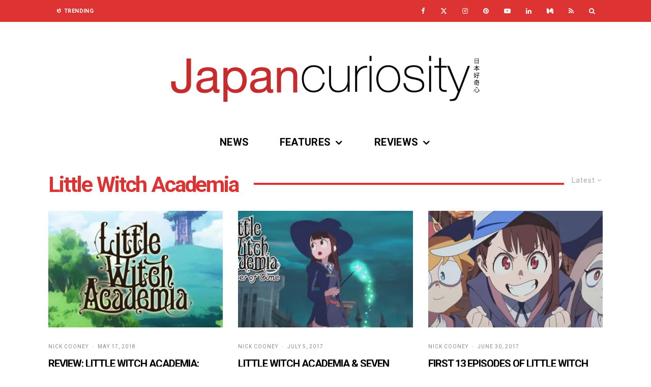

--- FILE ---
content_type: text/html; charset=utf-8
request_url: https://www.google.com/recaptcha/api2/aframe
body_size: 267
content:
<!DOCTYPE HTML><html><head><meta http-equiv="content-type" content="text/html; charset=UTF-8"></head><body><script nonce="UqHmuKJpISFdTbih6hBRmg">/** Anti-fraud and anti-abuse applications only. See google.com/recaptcha */ try{var clients={'sodar':'https://pagead2.googlesyndication.com/pagead/sodar?'};window.addEventListener("message",function(a){try{if(a.source===window.parent){var b=JSON.parse(a.data);var c=clients[b['id']];if(c){var d=document.createElement('img');d.src=c+b['params']+'&rc='+(localStorage.getItem("rc::a")?sessionStorage.getItem("rc::b"):"");window.document.body.appendChild(d);sessionStorage.setItem("rc::e",parseInt(sessionStorage.getItem("rc::e")||0)+1);localStorage.setItem("rc::h",'1769004753599');}}}catch(b){}});window.parent.postMessage("_grecaptcha_ready", "*");}catch(b){}</script></body></html>